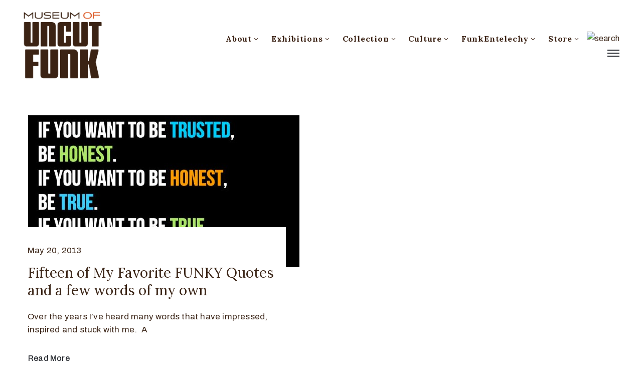

--- FILE ---
content_type: text/html; charset=UTF-8
request_url: https://museumofuncutfunk.com/tag/baba-dioum/
body_size: 14421
content:
<!DOCTYPE html><html lang="en-US" xmlns:fb="https://www.facebook.com/2008/fbml" xmlns:addthis="https://www.addthis.com/help/api-spec"  ><head><meta http-equiv="Content-Type" content="text/html; charset=UTF-8" /><link rel="profile" href="//gmpg.org/xfn/11"><link rel="pingback" href="https://museumofuncutfunk.com/xmlrpc.php"><meta http-equiv="X-UA-Compatible" content="IE=edge"><meta name="viewport" content="width=device-width, initial-scale=1, shrink-to-fit=no"/><link media="all" href="https://museumofuncutfunk.com/wp-content/cache/autoptimize/css/autoptimize_c272ac3e2ec2eb5f4807d6216277de62.css" rel="stylesheet" /><link media="only screen and (max-width: 768px)" href="https://museumofuncutfunk.com/wp-content/cache/autoptimize/css/autoptimize_dcb2de333eec7ab4ae31385ed8d6a393.css" rel="stylesheet" /><title>Baba Dioum | The Museum Of UnCut Funk</title><meta name='robots' content='max-image-preview:large' /><meta name="keywords"  content="albert einstein,baba dioum,benjamin franklin,c-dub,curtis waller,cynthia dix,danny nagashima,eddie murphy,eleanor roosevelt,george washington carver,james baldwin,james todd smith,jessica lange,ll cool j,oprah winfrey,oscar wilde,patsy cline,ronna waller,sweet dreams,the dalai lama,the museum of uncut funk,funkalicious" /> <script type="application/ld+json" class="aioseop-schema">{"@context":"https://schema.org","@graph":[{"@type":"Organization","@id":"https://museumofuncutfunk.com/#organization","url":"https://museumofuncutfunk.com/","name":"The Museum Of UnCut Funk","sameAs":[]},{"@type":"WebSite","@id":"https://museumofuncutfunk.com/#website","url":"https://museumofuncutfunk.com/","name":"The Museum Of UnCut Funk","publisher":{"@id":"https://museumofuncutfunk.com/#organization"},"potentialAction":{"@type":"SearchAction","target":"https://museumofuncutfunk.com/?s={search_term_string}","query-input":"required name=search_term_string"}},{"@type":"CollectionPage","@id":"https://museumofuncutfunk.com/tag/baba-dioum/#collectionpage","url":"https://museumofuncutfunk.com/tag/baba-dioum/","inLanguage":"en-US","name":"Baba Dioum","isPartOf":{"@id":"https://museumofuncutfunk.com/#website"},"breadcrumb":{"@id":"https://museumofuncutfunk.com/tag/baba-dioum/#breadcrumblist"}},{"@type":"BreadcrumbList","@id":"https://museumofuncutfunk.com/tag/baba-dioum/#breadcrumblist","itemListElement":[{"@type":"ListItem","position":1,"item":{"@type":"WebPage","@id":"https://museumofuncutfunk.com/","url":"https://museumofuncutfunk.com/","name":"The Museum Of UnCut Funk | International. Intergalactic."}},{"@type":"ListItem","position":2,"item":{"@type":"WebPage","@id":"https://museumofuncutfunk.com/tag/baba-dioum/","url":"https://museumofuncutfunk.com/tag/baba-dioum/","name":"Baba Dioum"}}]}]}</script> <link rel="canonical" href="https://museumofuncutfunk.com/tag/baba-dioum/" /> <script type="text/javascript" >window.ga=window.ga||function(){(ga.q=ga.q||[]).push(arguments)};ga.l=+new Date;
				ga('create', 'UA-8709794-1', 'auto');
				// Plugins
				
				ga('send', 'pageview');</script> <script async src="https://www.google-analytics.com/analytics.js"></script> <link rel='dns-prefetch' href='//fonts.googleapis.com' /><link rel="alternate" type="application/rss+xml" title="The Museum Of UnCut Funk &raquo; Feed" href="https://museumofuncutfunk.com/feed/" /><link rel="alternate" type="application/rss+xml" title="The Museum Of UnCut Funk &raquo; Comments Feed" href="https://museumofuncutfunk.com/comments/feed/" /><link rel="alternate" type="application/rss+xml" title="The Museum Of UnCut Funk &raquo; Baba Dioum Tag Feed" href="https://museumofuncutfunk.com/tag/baba-dioum/feed/" /> <script type="text/javascript">window._wpemojiSettings = {"baseUrl":"https:\/\/s.w.org\/images\/core\/emoji\/16.0.1\/72x72\/","ext":".png","svgUrl":"https:\/\/s.w.org\/images\/core\/emoji\/16.0.1\/svg\/","svgExt":".svg","source":{"concatemoji":"https:\/\/museumofuncutfunk.com\/wp-includes\/js\/wp-emoji-release.min.js?ver=6.8.3"}};
/*! This file is auto-generated */
!function(s,n){var o,i,e;function c(e){try{var t={supportTests:e,timestamp:(new Date).valueOf()};sessionStorage.setItem(o,JSON.stringify(t))}catch(e){}}function p(e,t,n){e.clearRect(0,0,e.canvas.width,e.canvas.height),e.fillText(t,0,0);var t=new Uint32Array(e.getImageData(0,0,e.canvas.width,e.canvas.height).data),a=(e.clearRect(0,0,e.canvas.width,e.canvas.height),e.fillText(n,0,0),new Uint32Array(e.getImageData(0,0,e.canvas.width,e.canvas.height).data));return t.every(function(e,t){return e===a[t]})}function u(e,t){e.clearRect(0,0,e.canvas.width,e.canvas.height),e.fillText(t,0,0);for(var n=e.getImageData(16,16,1,1),a=0;a<n.data.length;a++)if(0!==n.data[a])return!1;return!0}function f(e,t,n,a){switch(t){case"flag":return n(e,"\ud83c\udff3\ufe0f\u200d\u26a7\ufe0f","\ud83c\udff3\ufe0f\u200b\u26a7\ufe0f")?!1:!n(e,"\ud83c\udde8\ud83c\uddf6","\ud83c\udde8\u200b\ud83c\uddf6")&&!n(e,"\ud83c\udff4\udb40\udc67\udb40\udc62\udb40\udc65\udb40\udc6e\udb40\udc67\udb40\udc7f","\ud83c\udff4\u200b\udb40\udc67\u200b\udb40\udc62\u200b\udb40\udc65\u200b\udb40\udc6e\u200b\udb40\udc67\u200b\udb40\udc7f");case"emoji":return!a(e,"\ud83e\udedf")}return!1}function g(e,t,n,a){var r="undefined"!=typeof WorkerGlobalScope&&self instanceof WorkerGlobalScope?new OffscreenCanvas(300,150):s.createElement("canvas"),o=r.getContext("2d",{willReadFrequently:!0}),i=(o.textBaseline="top",o.font="600 32px Arial",{});return e.forEach(function(e){i[e]=t(o,e,n,a)}),i}function t(e){var t=s.createElement("script");t.src=e,t.defer=!0,s.head.appendChild(t)}"undefined"!=typeof Promise&&(o="wpEmojiSettingsSupports",i=["flag","emoji"],n.supports={everything:!0,everythingExceptFlag:!0},e=new Promise(function(e){s.addEventListener("DOMContentLoaded",e,{once:!0})}),new Promise(function(t){var n=function(){try{var e=JSON.parse(sessionStorage.getItem(o));if("object"==typeof e&&"number"==typeof e.timestamp&&(new Date).valueOf()<e.timestamp+604800&&"object"==typeof e.supportTests)return e.supportTests}catch(e){}return null}();if(!n){if("undefined"!=typeof Worker&&"undefined"!=typeof OffscreenCanvas&&"undefined"!=typeof URL&&URL.createObjectURL&&"undefined"!=typeof Blob)try{var e="postMessage("+g.toString()+"("+[JSON.stringify(i),f.toString(),p.toString(),u.toString()].join(",")+"));",a=new Blob([e],{type:"text/javascript"}),r=new Worker(URL.createObjectURL(a),{name:"wpTestEmojiSupports"});return void(r.onmessage=function(e){c(n=e.data),r.terminate(),t(n)})}catch(e){}c(n=g(i,f,p,u))}t(n)}).then(function(e){for(var t in e)n.supports[t]=e[t],n.supports.everything=n.supports.everything&&n.supports[t],"flag"!==t&&(n.supports.everythingExceptFlag=n.supports.everythingExceptFlag&&n.supports[t]);n.supports.everythingExceptFlag=n.supports.everythingExceptFlag&&!n.supports.flag,n.DOMReady=!1,n.readyCallback=function(){n.DOMReady=!0}}).then(function(){return e}).then(function(){var e;n.supports.everything||(n.readyCallback(),(e=n.source||{}).concatemoji?t(e.concatemoji):e.wpemoji&&e.twemoji&&(t(e.twemoji),t(e.wpemoji)))}))}((window,document),window._wpemojiSettings);</script> <link rel='stylesheet' id='ova-google-fonts-css' href='//fonts.googleapis.com/css?family=Archivo%3Aregular%2Citalic%2C500%2C500italic%2C600%2C600italic%2C700%2C700italic%7CLora%3Aregular%2Citalic%2C700%2C700italic' type='text/css' media='all' /> <script type="text/javascript" src="https://museumofuncutfunk.com/wp-content/uploads/jw-player-plugin-for-wordpress/player/jwplayer.js?ver=6.8.3" id="jw-embedder-js"></script> <script type="text/javascript" src="https://museumofuncutfunk.com/wp-includes/js/jquery/jquery.min.js?ver=3.7.1" id="jquery-core-js"></script> <script type="text/javascript" src="https://museumofuncutfunk.com/wp-includes/js/jquery/jquery-migrate.min.js?ver=3.4.1" id="jquery-migrate-js"></script> <script type="text/javascript" src="https://museumofuncutfunk.com/wp-content/plugins/ova-collections/assets/js/frontend/ovacoll-script.js?ver=6.8.3" id="ovacoll_script-js"></script> <script type="text/javascript" src="https://museumofuncutfunk.com/wp-content/plugins/ticket-tailor/jQueryPlugins.min.js?ver=6.8.3" id="iframe-resizer-js"></script> <script type="text/javascript" src="https://museumofuncutfunk.com/wp-includes/js/dist/hooks.min.js?ver=4d63a3d491d11ffd8ac6" id="wp-hooks-js"></script> <script type="text/javascript" src="https://museumofuncutfunk.com/wp-includes/js/dist/i18n.min.js?ver=5e580eb46a90c2b997e6" id="wp-i18n-js"></script> <script type="text/javascript" id="wp-i18n-js-after">wp.i18n.setLocaleData( { 'text direction\u0004ltr': [ 'ltr' ] } );</script> <script type="text/javascript" id="give-js-extra">var give_global_vars = {"ajaxurl":"https:\/\/museumofuncutfunk.com\/wp-admin\/admin-ajax.php","checkout_nonce":"b01e64c138","currency":"USD","currency_sign":"$","currency_pos":"before","thousands_separator":",","decimal_separator":".","no_gateway":"Please select a payment method.","bad_minimum":"The minimum custom donation amount for this form is","bad_maximum":"The maximum custom donation amount for this form is","general_loading":"Loading...","purchase_loading":"Please Wait...","textForOverlayScreen":"<h3>Processing...<\/h3><p>This will only take a second!<\/p>","number_decimals":"2","is_test_mode":"","give_version":"3.14.2","magnific_options":{"main_class":"give-modal","close_on_bg_click":false},"form_translation":{"payment-mode":"Please select payment mode.","give_first":"Please enter your first name.","give_last":"Please enter your last name.","give_email":"Please enter a valid email address.","give_user_login":"Invalid email address or username.","give_user_pass":"Enter a password.","give_user_pass_confirm":"Enter the password confirmation.","give_agree_to_terms":"You must agree to the terms and conditions."},"confirm_email_sent_message":"Please check your email and click on the link to access your complete donation history.","ajax_vars":{"ajaxurl":"https:\/\/museumofuncutfunk.com\/wp-admin\/admin-ajax.php","ajaxNonce":"52e23f6a16","loading":"Loading","select_option":"Please select an option","default_gateway":"paypal","permalinks":"1","number_decimals":2},"cookie_hash":"8ee217962739b39c9cf3544c95398588","session_nonce_cookie_name":"wp-give_session_reset_nonce_8ee217962739b39c9cf3544c95398588","session_cookie_name":"wp-give_session_8ee217962739b39c9cf3544c95398588","delete_session_nonce_cookie":"0"};
var giveApiSettings = {"root":"https:\/\/museumofuncutfunk.com\/wp-json\/give-api\/v2\/","rest_base":"give-api\/v2"};</script> <script type="text/javascript" src="https://museumofuncutfunk.com/wp-content/plugins/give/assets/dist/js/give.js?ver=fd6dd27625eb0240" id="give-js"></script> <script type="text/javascript" src="https://museumofuncutfunk.com/wp-content/plugins/google-analyticator/external-tracking.min.js?ver=6.5.4" id="ga-external-tracking-js"></script> <link rel="https://api.w.org/" href="https://museumofuncutfunk.com/wp-json/" /><link rel="alternate" title="JSON" type="application/json" href="https://museumofuncutfunk.com/wp-json/wp/v2/tags/7041" /><link rel="EditURI" type="application/rsd+xml" title="RSD" href="https://museumofuncutfunk.com/xmlrpc.php?rsd" /><meta name="generator" content="Give v3.14.2" /> <noscript><style>.woocommerce-product-gallery{ opacity: 1 !important; }</style></noscript><link rel="icon" href="https://museumofuncutfunk.com/wp-content/uploads/2020/10/Favicon.png" type="image/png"/> <script type="text/javascript">if (typeof ajaxurl === "undefined") {var ajaxurl = "https://museumofuncutfunk.com/wp-admin/admin-ajax.php"}</script><link rel="icon" href="https://museumofuncutfunk.com/wp-content/uploads/2019/01/cropped-MOUF-logo_circle_orange_wht_circle-SITE-32x32.png" sizes="32x32" /><link rel="icon" href="https://museumofuncutfunk.com/wp-content/uploads/2019/01/cropped-MOUF-logo_circle_orange_wht_circle-SITE-192x192.png" sizes="192x192" /><link rel="apple-touch-icon" href="https://museumofuncutfunk.com/wp-content/uploads/2019/01/cropped-MOUF-logo_circle_orange_wht_circle-SITE-180x180.png" /><meta name="msapplication-TileImage" content="https://museumofuncutfunk.com/wp-content/uploads/2019/01/cropped-MOUF-logo_circle_orange_wht_circle-SITE-270x270.png" />  <script type="text/javascript">var analyticsFileTypes = [''];
    var analyticsSnippet = 'enabled';
    var analyticsEventTracking = 'enabled';</script> <script type="text/javascript">var _gaq = _gaq || [];
  
	_gaq.push(['_setAccount', 'UA-8709794-1']);
    _gaq.push(['_addDevId', 'i9k95']); // Google Analyticator App ID with Google
	_gaq.push(['_trackPageview']);

	(function() {
		var ga = document.createElement('script'); ga.type = 'text/javascript'; ga.async = true;
		                ga.src = ('https:' == document.location.protocol ? 'https://ssl' : 'http://www') + '.google-analytics.com/ga.js';
		                var s = document.getElementsByTagName('script')[0]; s.parentNode.insertBefore(ga, s);
	})();</script> </head><body class="archive tag tag-baba-dioum tag-7041 wp-theme-muzze wp-child-theme-muzze-child theme-muzze woocommerce-no-js elementor-default elementor-kit-39068" ><div class="ova-wrapp"><div data-elementor-type="wp-post" data-elementor-id="521" class="elementor elementor-521" data-elementor-settings="[]"><div class="elementor-inner"><div class="elementor-section-wrap"><section class="elementor-section elementor-top-section elementor-element elementor-element-2b68718 ovamenu_shrink padding_tb  elementor-section-content-middle elementor-section-stretched elementor-section-boxed elementor-section-height-default elementor-section-height-default" data-id="2b68718" data-element_type="section" data-settings="{&quot;stretch_section&quot;:&quot;section-stretched&quot;}"><div class="elementor-container elementor-column-gap-no"><div class="elementor-row"><div class="elementor-column elementor-col-33 elementor-top-column elementor-element elementor-element-dbe26c4" data-id="dbe26c4" data-element_type="column"><div class="elementor-column-wrap elementor-element-populated"><div class="elementor-widget-wrap"><div class="elementor-element elementor-element-842e953 elementor-invisible elementor-widget elementor-widget-ova_logo" data-id="842e953" data-element_type="widget" data-settings="{&quot;_animation&quot;:&quot;none&quot;}" data-widget_type="ova_logo.default"><div class="elementor-widget-container"> <a class="ova_logo" href="https://museumofuncutfunk.com/"> <img src="https://museumofuncutfunk.com/wp-content/uploads/2019/01/MOUF-logo_brown.png" alt="The Museum Of UnCut Funk" class="desk-logo d-none d-xl-block" /> <img src="https://museumofuncutfunk.com/wp-content/uploads/2019/01/MOUF-logo_brown.png" alt="The Museum Of UnCut Funk" class="mobile-logo d-block d-xl-none" /> <img src="https://museumofuncutfunk.com/wp-content/uploads/2019/01/MOUF-logo_brown.png" alt="The Museum Of UnCut Funk" class="logo-fixed" /> </a></div></div></div></div></div><div class="elementor-column elementor-col-66 elementor-top-column elementor-element elementor-element-35153de animated-fast elementor-invisible" data-id="35153de" data-element_type="column" data-settings="{&quot;background_background&quot;:&quot;classic&quot;,&quot;animation&quot;:&quot;none&quot;}"><div class="elementor-column-wrap elementor-element-populated"><div class="elementor-widget-wrap"><div class="elementor-element elementor-element-d83cbe4 elementor-view-main-menu elementor-widget__width-auto elementor-hidden-tablet elementor-hidden-phone elementor-widget elementor-widget-ova_menu" data-id="d83cbe4" data-element_type="widget" data-widget_type="ova_menu.default"><div class="elementor-widget-container"><div class="ova_menu_clasic"><div class="ova_wrap_nav row NavBtn_left NavBtn_left"> <button class="ova_openNav" type="button"> <i class="fas fa-bars"></i> </button><div class="ova_nav canvas_left canvas_bg_gray"> <a href="javascript:void(0)" class="ova_closeNav"><i class="fas fa-times"></i></a><ul id="menu-main-menu" class="menu sub_menu_dir_right"><li id="menu-item-39435" class="menu-item menu-item-type-custom menu-item-object-custom menu-item-has-children menu-item-39435 dropdown"><a href="#" class="col_heading">About <i class="arrow_carrot-down"></i></a><button type="button" class="dropdown-toggle"><i class="arrow_carrot-down"></i></button><ul class="dropdown-menu submenu" role="menu"><li id="menu-item-37887" class="menu-item menu-item-type-post_type menu-item-object-page menu-item-37887 dropdown"><a href="https://museumofuncutfunk.com/about-mission-and-history/" class="col_heading">Mission and History</a></li><li id="menu-item-38567" class="menu-item menu-item-type-post_type menu-item-object-page menu-item-38567 dropdown"><a href="https://museumofuncutfunk.com/who-are-the-hcics/" class="col_heading">Who Are The HCIC’s</a></li><li id="menu-item-38743" class="menu-item menu-item-type-post_type menu-item-object-page menu-item-38743 dropdown"><a href="https://museumofuncutfunk.com/whats-happening-at-the-museum/" class="col_heading">What’s Happening At The Museum</a></li><li id="menu-item-38591" class="menu-item menu-item-type-post_type menu-item-object-page menu-item-38591 dropdown"><a href="https://museumofuncutfunk.com/museum-press/" class="col_heading">Museum Press</a></li><li id="menu-item-38162" class="menu-item menu-item-type-post_type_archive menu-item-object-event menu-item-38162 dropdown"><a href="https://museumofuncutfunk.com/event/" class="col_heading">Museum Events And Programs</a></li><li id="menu-item-37866" class="menu-item menu-item-type-custom menu-item-object-custom menu-item-has-children menu-item-37866 dropdown"><a href="#" class="col_heading">Museum Social Media <i class="arrow_carrot-down"></i></a><button type="button" class="dropdown-toggle"><i class="arrow_carrot-down"></i></button><ul class="dropdown-menu submenu" role="menu"><li id="menu-item-19785" class="menu-item menu-item-type-custom menu-item-object-custom menu-item-19785 dropdown"><a target="_blank" href="http://www.facebook.com/pages/The-Museum-of-UnCut-Funk/187073421347326" class="col_heading">Facebook</a></li><li id="menu-item-19778" class="menu-item menu-item-type-custom menu-item-object-custom menu-item-19778 dropdown"><a target="_blank" href="http://www.flickr.com/photos/museumofuncutfunk/" class="col_heading">Flickr</a></li><li id="menu-item-37867" class="menu-item menu-item-type-custom menu-item-object-custom menu-item-37867 dropdown"><a target="_blank" href="https://www.instagram.com/museum_of_uncut_funk/" class="col_heading">Instagram</a></li><li id="menu-item-19786" class="menu-item menu-item-type-custom menu-item-object-custom menu-item-19786 dropdown"><a target="_blank" href="https://twitter.com/#!/" class="col_heading">Twitter</a></li><li id="menu-item-19853" class="menu-item menu-item-type-custom menu-item-object-custom menu-item-19853 dropdown"><a target="_blank" href="http://www.youtube.com/user/museumofuncutfunk" class="col_heading">YouTube</a></li></ul></li><li id="menu-item-37888" class="menu-item menu-item-type-post_type menu-item-object-page menu-item-37888 dropdown"><a href="https://museumofuncutfunk.com/contact/" class="col_heading">Museum Contact</a></li></ul></li><li id="menu-item-37937" class="menu-item menu-item-type-custom menu-item-object-custom menu-item-has-children menu-item-37937 dropdown"><a href="#" class="col_heading">Exhibitions <i class="arrow_carrot-down"></i></a><button type="button" class="dropdown-toggle"><i class="arrow_carrot-down"></i></button><ul class="dropdown-menu submenu" role="menu"><li id="menu-item-38639" class="menu-item menu-item-type-post_type menu-item-object-page menu-item-38639 dropdown"><a href="https://museumofuncutfunk.com/online-exhibitions/" class="col_heading">Online Exhibitions</a></li><li id="menu-item-38741" class="menu-item menu-item-type-post_type_archive menu-item-object-exhibition menu-item-has-children menu-item-38741 dropdown"><a href="https://museumofuncutfunk.com/exhibition/" class="col_heading">Traveling Exhibitions <i class="arrow_carrot-down"></i></a><button type="button" class="dropdown-toggle"><i class="arrow_carrot-down"></i></button><ul class="dropdown-menu submenu" role="menu"><li id="menu-item-38710" class="menu-item menu-item-type-post_type menu-item-object-post menu-item-38710 dropdown"><a href="https://museumofuncutfunk.com/2012/01/08/funky-turns-40-black-character-revolution-animation-exhibition/" class="col_heading">Funky Turns 50: Black Character Revolution Animation Exhibition</a></li><li id="menu-item-38709" class="menu-item menu-item-type-post_type menu-item-object-post menu-item-38709 dropdown"><a href="https://museumofuncutfunk.com/2015/08/27/funky-turns-40-black-character-revolution-firsts-panel-exhibition/" class="col_heading">Funky Turns 50: Black Character Revolution Firsts Exhibition</a></li><li id="menu-item-38711" class="menu-item menu-item-type-post_type menu-item-object-post menu-item-38711 dropdown"><a href="https://museumofuncutfunk.com/2015/10/24/for-the-love-of-money-blacks-on-u-s-currency-panel-exhibition/" class="col_heading">For The Love Of Money: Black Icons On U.S. Currency Exhibition</a></li><li id="menu-item-38712" class="menu-item menu-item-type-post_type menu-item-object-post menu-item-38712 dropdown"><a href="https://museumofuncutfunk.com/2017/03/14/obamacon-exhibition/" class="col_heading">ObamaCon: The Making Of A New Black Superhero Exhibition</a></li><li id="menu-item-38714" class="menu-item menu-item-type-post_type menu-item-object-post menu-item-38714 dropdown"><a href="https://museumofuncutfunk.com/2015/10/20/vintage-black-heroes-exhibition/" class="col_heading">Vintage Black Heroes Exhibition</a></li><li id="menu-item-38713" class="menu-item menu-item-type-post_type menu-item-object-post menu-item-38713 dropdown"><a href="https://museumofuncutfunk.com/2015/10/23/vintage-black-heroines-exhibition/" class="col_heading">Vintage Black Heroines Exhibition</a></li></ul></li><li id="menu-item-37938" class="menu-item menu-item-type-custom menu-item-object-custom menu-item-37938 dropdown"><a target="_blank" href="https://artsandculture.google.com/partner/museum-of-uncut-funk" class="col_heading">Google Cultural Institute</a></li></ul></li><li id="menu-item-38751" class="menu-item menu-item-type-post_type menu-item-object-page menu-item-has-children menu-item-38751 dropdown"><a href="https://museumofuncutfunk.com/museum-collection/" class="col_heading">Collection <i class="arrow_carrot-down"></i></a><button type="button" class="dropdown-toggle"><i class="arrow_carrot-down"></i></button><ul class="dropdown-menu submenu" role="menu"><li id="menu-item-38125" class="menu-item menu-item-type-post_type menu-item-object-post menu-item-38125 dropdown"><a href="https://museumofuncutfunk.com/2011/10/04/black-animation-colection/" class="col_heading">Black Animation Collection</a></li><li id="menu-item-38124" class="menu-item menu-item-type-post_type menu-item-object-post menu-item-38124 dropdown"><a href="https://museumofuncutfunk.com/2011/10/04/black-advertising-tin-collection/" class="col_heading">Black Advertising Sign Collection</a></li><li id="menu-item-38126" class="menu-item menu-item-type-post_type menu-item-object-post menu-item-38126 dropdown"><a href="https://museumofuncutfunk.com/2011/10/04/black-broadway-window-card-collection/" class="col_heading">Black Broadway Window Card Collection</a></li><li id="menu-item-38127" class="menu-item menu-item-type-post_type menu-item-object-post menu-item-38127 dropdown"><a href="https://museumofuncutfunk.com/2011/10/04/black-coin-and-medals-collection/" class="col_heading">Black Coins And Medals Collection – Coins</a></li><li id="menu-item-38128" class="menu-item menu-item-type-post_type menu-item-object-post menu-item-38128 dropdown"><a href="https://museumofuncutfunk.com/2011/10/04/black-coins-and-medals-collection-medals-and-medallions/" class="col_heading">Black Coins And Medals Collection – Medals And Medallions</a></li><li id="menu-item-38129" class="menu-item menu-item-type-post_type menu-item-object-post menu-item-38129 dropdown"><a href="https://museumofuncutfunk.com/2011/10/04/black-comic-book-collection/" class="col_heading">Black Comic Book Collection</a></li><li id="menu-item-38123" class="menu-item menu-item-type-post_type menu-item-object-post menu-item-38123 dropdown"><a href="https://museumofuncutfunk.com/2011/10/06/barack-obama-comic-book-collection/" class="col_heading">Barack Obama Comic Book Collection</a></li><li id="menu-item-38130" class="menu-item menu-item-type-post_type menu-item-object-post menu-item-38130 dropdown"><a href="https://museumofuncutfunk.com/2011/10/04/black-crate-labels/" class="col_heading">Black Crate Label Collection</a></li><li id="menu-item-38131" class="menu-item menu-item-type-post_type menu-item-object-post menu-item-38131 dropdown"><a href="https://museumofuncutfunk.com/2011/10/04/blaxploitation-movie-poster-collection/" class="col_heading">Blaxploitation Movie Poster Collection</a></li><li id="menu-item-38132" class="menu-item menu-item-type-post_type menu-item-object-post menu-item-38132 dropdown"><a href="https://museumofuncutfunk.com/2011/10/04/blaxploitation-pressbook-collection/" class="col_heading">Blaxploitation Pressbook Collection</a></li><li id="menu-item-38996" class="menu-item menu-item-type-post_type menu-item-object-post menu-item-38996 dropdown"><a href="https://museumofuncutfunk.com/2011/10/04/black-stamps/" class="col_heading">Black Stamp Collection</a></li></ul></li><li id="menu-item-39433" class="menu-item menu-item-type-custom menu-item-object-custom menu-item-has-children menu-item-39433 dropdown"><a href="#" class="col_heading">Culture <i class="arrow_carrot-down"></i></a><button type="button" class="dropdown-toggle"><i class="arrow_carrot-down"></i></button><ul class="dropdown-menu submenu" role="menu"><li id="menu-item-38586" class="menu-item menu-item-type-post_type menu-item-object-page menu-item-38586 dropdown"><a href="https://museumofuncutfunk.com/blaxploitation/" class="col_heading">Blaxploitation</a></li><li id="menu-item-9" class="menu-item menu-item-type-custom menu-item-object-custom menu-item-has-children menu-item-9 dropdown"><a href="#" class="col_heading">Blogs <i class="arrow_carrot-down"></i></a><button type="button" class="dropdown-toggle"><i class="arrow_carrot-down"></i></button><ul class="dropdown-menu submenu" role="menu"><li id="menu-item-38580" class="menu-item menu-item-type-post_type menu-item-object-page menu-item-38580 dropdown"><a href="https://museumofuncutfunk.com/aesthetic-grooves/" class="col_heading">Aesthetic Grooves</a></li><li id="menu-item-38588" class="menu-item menu-item-type-post_type menu-item-object-page menu-item-38588 dropdown"><a href="https://museumofuncutfunk.com/cafe-70/" class="col_heading">Cafe 70</a></li><li id="menu-item-38575" class="menu-item menu-item-type-post_type menu-item-object-page menu-item-38575 dropdown"><a href="https://museumofuncutfunk.com/cant-get-enough-of-that-funky-stuff/" class="col_heading">Can’t Get Enough Of That Funky Stuff</a></li><li id="menu-item-38637" class="menu-item menu-item-type-post_type menu-item-object-page menu-item-38637 dropdown"><a href="https://museumofuncutfunk.com/curators-notes/" class="col_heading">Curator’s Notes</a></li><li id="menu-item-38587" class="menu-item menu-item-type-post_type menu-item-object-page menu-item-38587 dropdown"><a href="https://museumofuncutfunk.com/funkalicious/" class="col_heading">Funkalicious</a></li><li id="menu-item-38581" class="menu-item menu-item-type-post_type menu-item-object-page menu-item-38581 dropdown"><a href="https://museumofuncutfunk.com/funky-president/" class="col_heading">Funky President</a></li><li id="menu-item-20986" class="menu-item menu-item-type-custom menu-item-object-custom menu-item-20986 dropdown"><a href="#" class="col_heading">Interviews <i class="arrow_carrot-down"></i></a><button type="button" class="dropdown-toggle"><i class="arrow_carrot-down"></i></button></li><li id="menu-item-38571" class="menu-item menu-item-type-post_type menu-item-object-page menu-item-38571 dropdown"><a href="https://museumofuncutfunk.com/kool-cats-and-hip-chicks/" class="col_heading">Kool Cats And Hip Chicks</a></li></ul></li></ul></li><li id="menu-item-39258" class="menu-item menu-item-type-custom menu-item-object-custom menu-item-has-children menu-item-39258 dropdown"><a href="https://museumofuncutfunk.com/funkentelechy-inc/" class="col_heading">FunkEntelechy <i class="arrow_carrot-down"></i></a><button type="button" class="dropdown-toggle"><i class="arrow_carrot-down"></i></button><ul class="dropdown-menu submenu" role="menu"><li id="menu-item-39519" class="menu-item menu-item-type-post_type menu-item-object-page menu-item-39519 dropdown"><a href="https://museumofuncutfunk.com/funkentelechy-inc/" class="col_heading">Mission</a></li><li id="menu-item-39260" class="menu-item menu-item-type-post_type menu-item-object-page menu-item-39260 dropdown"><a href="https://museumofuncutfunk.com/donate/" class="col_heading">Donate</a></li><li id="menu-item-39516" class="menu-item menu-item-type-post_type menu-item-object-page menu-item-39516 dropdown"><a href="https://museumofuncutfunk.com/america-its-time-to-tell-the-truth-and-teach-the-truth-about-black-history/" class="col_heading">Tell The Truth Teach The Truth</a></li><li id="menu-item-39506" class="menu-item menu-item-type-post_type menu-item-object-page menu-item-39506 dropdown"><a href="https://museumofuncutfunk.com/this-s-is-personal/" class="col_heading">This S*** Is Personal</a></li><li id="menu-item-39445" class="menu-item menu-item-type-post_type menu-item-object-page menu-item-39445 dropdown"><a href="https://museumofuncutfunk.com/sign-our-petition/" class="col_heading">Sign Our Petition</a></li></ul></li><li id="menu-item-19784" class="menu-item menu-item-type-custom menu-item-object-custom menu-item-has-children menu-item-19784 dropdown"><a target="_blank" href="http://museum-of-uncut-funk-store.myshopify.com" class="col_heading">Store <i class="arrow_carrot-down"></i></a><button type="button" class="dropdown-toggle"><i class="arrow_carrot-down"></i></button><ul class="dropdown-menu submenu" role="menu"><li id="menu-item-34230" class="menu-item menu-item-type-custom menu-item-object-custom menu-item-34230 dropdown"><a target="_blank" href="http://museum-of-uncut-funk-store.myshopify.com" class="col_heading">Museum Store</a></li></ul></li></ul></div><div class="ova_closeCanvas ova_closeNav"></div></div></div></div></div><div class="elementor-element elementor-element-9355a4d elementor-widget__width-auto elementor-hidden-tablet elementor-hidden-phone elementor-widget elementor-widget-ova_search" data-id="9355a4d" data-element_type="widget" data-widget_type="ova_search.default"><div class="elementor-widget-container"><div class="wrap_search_muzze_popup"> <img src="http://demo.ovathemes.com/muzze/wp-content/uploads/2019/01/icon_search-1.png" alt="search" class="icon-search" /><div class="search_muzze_popup"> <span class="btn_close icon_close"></span><div class="container"><form role="search" method="get" class="search-form" action="https://museumofuncutfunk.com/"> <input type="search" class="search-field" placeholder="Search …" value="" name="s" title="Search for:" /> <input type="submit" class="search-submit" value="Search" /></form></div></div></div></div></div><div class="elementor-element elementor-element-9949f9b elementor-view-main-menu elementor-widget__width-auto elementor-invisible elementor-widget elementor-widget-henbergar_menu" data-id="9949f9b" data-element_type="widget" data-settings="{&quot;_animation&quot;:&quot;none&quot;}" data-widget_type="henbergar_menu.default"><div class="elementor-widget-container"><div class="ova_menu_canvas"><div class="ova_wrap_nav NavBtn_left"> <button class="ova_openNav" type="button"> <span class="bar"> <span class="bar-menu-line"></span> <span class="bar-menu-line"></span> <span class="bar-menu-line"></span> </span> </button><div class="ova_nav_canvas canvas_right canvas_bg_gray"> <a href="javascript:void(0)" class="ova_closeNav"><i class="fas fa-times"></i></a><ul id="menu-main-menu-1" class="menu sub_menu_dir_left"><li class="menu-item menu-item-type-custom menu-item-object-custom menu-item-has-children menu-item-39435 dropdown"><a href="#" class="col_heading">About <i class="arrow_carrot-down"></i></a><button type="button" class="dropdown-toggle"><i class="arrow_carrot-down"></i></button><ul class="dropdown-menu submenu" role="menu"><li class="menu-item menu-item-type-post_type menu-item-object-page menu-item-37887 dropdown"><a href="https://museumofuncutfunk.com/about-mission-and-history/" class="col_heading">Mission and History</a></li><li class="menu-item menu-item-type-post_type menu-item-object-page menu-item-38567 dropdown"><a href="https://museumofuncutfunk.com/who-are-the-hcics/" class="col_heading">Who Are The HCIC’s</a></li><li class="menu-item menu-item-type-post_type menu-item-object-page menu-item-38743 dropdown"><a href="https://museumofuncutfunk.com/whats-happening-at-the-museum/" class="col_heading">What’s Happening At The Museum</a></li><li class="menu-item menu-item-type-post_type menu-item-object-page menu-item-38591 dropdown"><a href="https://museumofuncutfunk.com/museum-press/" class="col_heading">Museum Press</a></li><li class="menu-item menu-item-type-post_type_archive menu-item-object-event menu-item-38162 dropdown"><a href="https://museumofuncutfunk.com/event/" class="col_heading">Museum Events And Programs</a></li><li class="menu-item menu-item-type-custom menu-item-object-custom menu-item-has-children menu-item-37866 dropdown"><a href="#" class="col_heading">Museum Social Media <i class="arrow_carrot-down"></i></a><button type="button" class="dropdown-toggle"><i class="arrow_carrot-down"></i></button><ul class="dropdown-menu submenu" role="menu"><li class="menu-item menu-item-type-custom menu-item-object-custom menu-item-19785 dropdown"><a target="_blank" href="http://www.facebook.com/pages/The-Museum-of-UnCut-Funk/187073421347326" class="col_heading">Facebook</a></li><li class="menu-item menu-item-type-custom menu-item-object-custom menu-item-19778 dropdown"><a target="_blank" href="http://www.flickr.com/photos/museumofuncutfunk/" class="col_heading">Flickr</a></li><li class="menu-item menu-item-type-custom menu-item-object-custom menu-item-37867 dropdown"><a target="_blank" href="https://www.instagram.com/museum_of_uncut_funk/" class="col_heading">Instagram</a></li><li class="menu-item menu-item-type-custom menu-item-object-custom menu-item-19786 dropdown"><a target="_blank" href="https://twitter.com/#!/" class="col_heading">Twitter</a></li><li class="menu-item menu-item-type-custom menu-item-object-custom menu-item-19853 dropdown"><a target="_blank" href="http://www.youtube.com/user/museumofuncutfunk" class="col_heading">YouTube</a></li></ul></li><li class="menu-item menu-item-type-post_type menu-item-object-page menu-item-37888 dropdown"><a href="https://museumofuncutfunk.com/contact/" class="col_heading">Museum Contact</a></li></ul></li><li class="menu-item menu-item-type-custom menu-item-object-custom menu-item-has-children menu-item-37937 dropdown"><a href="#" class="col_heading">Exhibitions <i class="arrow_carrot-down"></i></a><button type="button" class="dropdown-toggle"><i class="arrow_carrot-down"></i></button><ul class="dropdown-menu submenu" role="menu"><li class="menu-item menu-item-type-post_type menu-item-object-page menu-item-38639 dropdown"><a href="https://museumofuncutfunk.com/online-exhibitions/" class="col_heading">Online Exhibitions</a></li><li class="menu-item menu-item-type-post_type_archive menu-item-object-exhibition menu-item-has-children menu-item-38741 dropdown"><a href="https://museumofuncutfunk.com/exhibition/" class="col_heading">Traveling Exhibitions <i class="arrow_carrot-down"></i></a><button type="button" class="dropdown-toggle"><i class="arrow_carrot-down"></i></button><ul class="dropdown-menu submenu" role="menu"><li class="menu-item menu-item-type-post_type menu-item-object-post menu-item-38710 dropdown"><a href="https://museumofuncutfunk.com/2012/01/08/funky-turns-40-black-character-revolution-animation-exhibition/" class="col_heading">Funky Turns 50: Black Character Revolution Animation Exhibition</a></li><li class="menu-item menu-item-type-post_type menu-item-object-post menu-item-38709 dropdown"><a href="https://museumofuncutfunk.com/2015/08/27/funky-turns-40-black-character-revolution-firsts-panel-exhibition/" class="col_heading">Funky Turns 50: Black Character Revolution Firsts Exhibition</a></li><li class="menu-item menu-item-type-post_type menu-item-object-post menu-item-38711 dropdown"><a href="https://museumofuncutfunk.com/2015/10/24/for-the-love-of-money-blacks-on-u-s-currency-panel-exhibition/" class="col_heading">For The Love Of Money: Black Icons On U.S. Currency Exhibition</a></li><li class="menu-item menu-item-type-post_type menu-item-object-post menu-item-38712 dropdown"><a href="https://museumofuncutfunk.com/2017/03/14/obamacon-exhibition/" class="col_heading">ObamaCon: The Making Of A New Black Superhero Exhibition</a></li><li class="menu-item menu-item-type-post_type menu-item-object-post menu-item-38714 dropdown"><a href="https://museumofuncutfunk.com/2015/10/20/vintage-black-heroes-exhibition/" class="col_heading">Vintage Black Heroes Exhibition</a></li><li class="menu-item menu-item-type-post_type menu-item-object-post menu-item-38713 dropdown"><a href="https://museumofuncutfunk.com/2015/10/23/vintage-black-heroines-exhibition/" class="col_heading">Vintage Black Heroines Exhibition</a></li></ul></li><li class="menu-item menu-item-type-custom menu-item-object-custom menu-item-37938 dropdown"><a target="_blank" href="https://artsandculture.google.com/partner/museum-of-uncut-funk" class="col_heading">Google Cultural Institute</a></li></ul></li><li class="menu-item menu-item-type-post_type menu-item-object-page menu-item-has-children menu-item-38751 dropdown"><a href="https://museumofuncutfunk.com/museum-collection/" class="col_heading">Collection <i class="arrow_carrot-down"></i></a><button type="button" class="dropdown-toggle"><i class="arrow_carrot-down"></i></button><ul class="dropdown-menu submenu" role="menu"><li class="menu-item menu-item-type-post_type menu-item-object-post menu-item-38125 dropdown"><a href="https://museumofuncutfunk.com/2011/10/04/black-animation-colection/" class="col_heading">Black Animation Collection</a></li><li class="menu-item menu-item-type-post_type menu-item-object-post menu-item-38124 dropdown"><a href="https://museumofuncutfunk.com/2011/10/04/black-advertising-tin-collection/" class="col_heading">Black Advertising Sign Collection</a></li><li class="menu-item menu-item-type-post_type menu-item-object-post menu-item-38126 dropdown"><a href="https://museumofuncutfunk.com/2011/10/04/black-broadway-window-card-collection/" class="col_heading">Black Broadway Window Card Collection</a></li><li class="menu-item menu-item-type-post_type menu-item-object-post menu-item-38127 dropdown"><a href="https://museumofuncutfunk.com/2011/10/04/black-coin-and-medals-collection/" class="col_heading">Black Coins And Medals Collection – Coins</a></li><li class="menu-item menu-item-type-post_type menu-item-object-post menu-item-38128 dropdown"><a href="https://museumofuncutfunk.com/2011/10/04/black-coins-and-medals-collection-medals-and-medallions/" class="col_heading">Black Coins And Medals Collection – Medals And Medallions</a></li><li class="menu-item menu-item-type-post_type menu-item-object-post menu-item-38129 dropdown"><a href="https://museumofuncutfunk.com/2011/10/04/black-comic-book-collection/" class="col_heading">Black Comic Book Collection</a></li><li class="menu-item menu-item-type-post_type menu-item-object-post menu-item-38123 dropdown"><a href="https://museumofuncutfunk.com/2011/10/06/barack-obama-comic-book-collection/" class="col_heading">Barack Obama Comic Book Collection</a></li><li class="menu-item menu-item-type-post_type menu-item-object-post menu-item-38130 dropdown"><a href="https://museumofuncutfunk.com/2011/10/04/black-crate-labels/" class="col_heading">Black Crate Label Collection</a></li><li class="menu-item menu-item-type-post_type menu-item-object-post menu-item-38131 dropdown"><a href="https://museumofuncutfunk.com/2011/10/04/blaxploitation-movie-poster-collection/" class="col_heading">Blaxploitation Movie Poster Collection</a></li><li class="menu-item menu-item-type-post_type menu-item-object-post menu-item-38132 dropdown"><a href="https://museumofuncutfunk.com/2011/10/04/blaxploitation-pressbook-collection/" class="col_heading">Blaxploitation Pressbook Collection</a></li><li class="menu-item menu-item-type-post_type menu-item-object-post menu-item-38996 dropdown"><a href="https://museumofuncutfunk.com/2011/10/04/black-stamps/" class="col_heading">Black Stamp Collection</a></li></ul></li><li class="menu-item menu-item-type-custom menu-item-object-custom menu-item-has-children menu-item-39433 dropdown"><a href="#" class="col_heading">Culture <i class="arrow_carrot-down"></i></a><button type="button" class="dropdown-toggle"><i class="arrow_carrot-down"></i></button><ul class="dropdown-menu submenu" role="menu"><li class="menu-item menu-item-type-post_type menu-item-object-page menu-item-38586 dropdown"><a href="https://museumofuncutfunk.com/blaxploitation/" class="col_heading">Blaxploitation</a></li><li class="menu-item menu-item-type-custom menu-item-object-custom menu-item-has-children menu-item-9 dropdown"><a href="#" class="col_heading">Blogs <i class="arrow_carrot-down"></i></a><button type="button" class="dropdown-toggle"><i class="arrow_carrot-down"></i></button><ul class="dropdown-menu submenu" role="menu"><li class="menu-item menu-item-type-post_type menu-item-object-page menu-item-38580 dropdown"><a href="https://museumofuncutfunk.com/aesthetic-grooves/" class="col_heading">Aesthetic Grooves</a></li><li class="menu-item menu-item-type-post_type menu-item-object-page menu-item-38588 dropdown"><a href="https://museumofuncutfunk.com/cafe-70/" class="col_heading">Cafe 70</a></li><li class="menu-item menu-item-type-post_type menu-item-object-page menu-item-38575 dropdown"><a href="https://museumofuncutfunk.com/cant-get-enough-of-that-funky-stuff/" class="col_heading">Can’t Get Enough Of That Funky Stuff</a></li><li class="menu-item menu-item-type-post_type menu-item-object-page menu-item-38637 dropdown"><a href="https://museumofuncutfunk.com/curators-notes/" class="col_heading">Curator’s Notes</a></li><li class="menu-item menu-item-type-post_type menu-item-object-page menu-item-38587 dropdown"><a href="https://museumofuncutfunk.com/funkalicious/" class="col_heading">Funkalicious</a></li><li class="menu-item menu-item-type-post_type menu-item-object-page menu-item-38581 dropdown"><a href="https://museumofuncutfunk.com/funky-president/" class="col_heading">Funky President</a></li><li class="menu-item menu-item-type-custom menu-item-object-custom menu-item-20986 dropdown"><a href="#" class="col_heading">Interviews <i class="arrow_carrot-down"></i></a><button type="button" class="dropdown-toggle"><i class="arrow_carrot-down"></i></button></li><li class="menu-item menu-item-type-post_type menu-item-object-page menu-item-38571 dropdown"><a href="https://museumofuncutfunk.com/kool-cats-and-hip-chicks/" class="col_heading">Kool Cats And Hip Chicks</a></li></ul></li></ul></li><li class="menu-item menu-item-type-custom menu-item-object-custom menu-item-has-children menu-item-39258 dropdown"><a href="https://museumofuncutfunk.com/funkentelechy-inc/" class="col_heading">FunkEntelechy <i class="arrow_carrot-down"></i></a><button type="button" class="dropdown-toggle"><i class="arrow_carrot-down"></i></button><ul class="dropdown-menu submenu" role="menu"><li class="menu-item menu-item-type-post_type menu-item-object-page menu-item-39519 dropdown"><a href="https://museumofuncutfunk.com/funkentelechy-inc/" class="col_heading">Mission</a></li><li class="menu-item menu-item-type-post_type menu-item-object-page menu-item-39260 dropdown"><a href="https://museumofuncutfunk.com/donate/" class="col_heading">Donate</a></li><li class="menu-item menu-item-type-post_type menu-item-object-page menu-item-39516 dropdown"><a href="https://museumofuncutfunk.com/america-its-time-to-tell-the-truth-and-teach-the-truth-about-black-history/" class="col_heading">Tell The Truth Teach The Truth</a></li><li class="menu-item menu-item-type-post_type menu-item-object-page menu-item-39506 dropdown"><a href="https://museumofuncutfunk.com/this-s-is-personal/" class="col_heading">This S*** Is Personal</a></li><li class="menu-item menu-item-type-post_type menu-item-object-page menu-item-39445 dropdown"><a href="https://museumofuncutfunk.com/sign-our-petition/" class="col_heading">Sign Our Petition</a></li></ul></li><li class="menu-item menu-item-type-custom menu-item-object-custom menu-item-has-children menu-item-19784 dropdown"><a target="_blank" href="http://museum-of-uncut-funk-store.myshopify.com" class="col_heading">Store <i class="arrow_carrot-down"></i></a><button type="button" class="dropdown-toggle"><i class="arrow_carrot-down"></i></button><ul class="dropdown-menu submenu" role="menu"><li class="menu-item menu-item-type-custom menu-item-object-custom menu-item-34230 dropdown"><a target="_blank" href="http://museum-of-uncut-funk-store.myshopify.com" class="col_heading">Museum Store</a></li></ul></li></ul><div class="content-social-info"><ul class="info-top"><li><span></span></li></ul><ul class="menu-icon-social"><li class="item-icon"><a href="https://www.facebook.com/museumofuncutfunk/"><i class="fa fa-facebook"></i></a></li><li class="item-icon"><a href="https://twitter.com/SistaToFunky"><i class="fa fa-twitter"></i></a></li><li class="item-icon"><a href="https://www.youtube.com/user/museumofuncutfunk"><i class="fa fa-youtube"></i></a></li><li class="item-icon"><a href="https://www.instagram.com/sistatofunky_phd/"><i class="fa fa-instagram"></i></a></li></ul> <span class="info_bottom"><a href="#"   ></a> / <a href="#"   ></a></span></div></div><div class="ova_closeCanvas ova_closeNav"></div></div></div></div></div></div></div></div></div></div></section></div></div></div><div class="blog_header"></div><div class="wrap_site layout_1c"><div id="main-content" class="main"><div class="ova-grid_sidebar"><article id="post-30329" class="post-wrap blog-default post-30329 post type-post status-publish format-standard has-post-thumbnail hentry category-funkalicious tag-albert-einstein tag-baba-dioum tag-benjamin-franklin tag-c-dub tag-curtis-waller tag-cynthia-dix tag-danny-nagashima tag-eddie-murphy tag-eleanor-roosevelt tag-george-washington-carver tag-james-baldwin tag-james-todd-smith tag-jessica-lange tag-ll-cool-j tag-oprah-winfrey tag-oscar-wilde tag-patsy-cline tag-ronna-waller tag-sweet-dreams tag-the-dalai-lama tag-the-museum-of-uncut-funk"  ><div class="post-media"> <img width="541" height="303" src="https://museumofuncutfunk.com/wp-content/uploads/2013/05/featurequoteshot.jpg" class="img-responsive wp-post-image" alt="" decoding="async" fetchpriority="high" srcset="https://museumofuncutfunk.com/wp-content/uploads/2013/05/featurequoteshot.jpg 541w, https://museumofuncutfunk.com/wp-content/uploads/2013/05/featurequoteshot-300x168.jpg 300w" sizes="(max-width: 541px) 100vw, 541px" /></div><div class="post-content"><div class="post-meta"> <span class="post-meta-content"> <span class=" post-date"> <span class="right">May 20, 2013</span> </span> <span class="wp-author"> <span class="slash">by</span> <span class=" post-author"> <span class="right"><a href="https://museumofuncutfunk.com/author/c-dub/">c-dub</a></span> </span> </span> <span class="wp-categories"> <span class="slash">in</span> <span class=" categories"> <span class="right"><a href="https://museumofuncutfunk.com/category/funkalicious/" rel="category tag">Funkalicious</a></span> </span> </span> </span></div><div class="post-title"><h2 class="post-title"> <a class="second_font" href="https://museumofuncutfunk.com/2013/05/20/fifteen-of-my-favorite-funky-quotes-and-a-few-words-of-my-own/" rel="bookmark" title="Fifteen of My Favorite FUNKY Quotes and a few words of my own"> Fifteen of My Favorite FUNKY Quotes and a few words of my own </a></h2></div><div class="post-body"><div class="post-excerpt"> Over the years I&#8217;ve heard many words that have impressed, inspired and stuck with me.  A</div></div><div class="post-footer"><div class="post-readmore"> <a class="btn btn-theme btn-theme-transparent" href="https://museumofuncutfunk.com/2013/05/20/fifteen-of-my-favorite-funky-quotes-and-a-few-words-of-my-own/">Read More</a></div></div></div></article></div><div class="pagination-wrapper"></div></div></div><div data-elementor-type="wp-post" data-elementor-id="3021" class="elementor elementor-3021" data-elementor-settings="[]"><div class="elementor-inner"><div class="elementor-section-wrap"><section class="elementor-section elementor-top-section elementor-element elementor-element-788a7e8 footer_info elementor-section-boxed elementor-section-height-default elementor-section-height-default" data-id="788a7e8" data-element_type="section" data-settings="{&quot;background_background&quot;:&quot;classic&quot;}"><div class="elementor-container elementor-column-gap-default"><div class="elementor-row"><div class="elementor-column elementor-col-25 elementor-top-column elementor-element elementor-element-14eca8f" data-id="14eca8f" data-element_type="column"><div class="elementor-column-wrap elementor-element-populated"><div class="elementor-widget-wrap"><div class="elementor-element elementor-element-3dec5aa elementor-widget elementor-widget-ova_logo" data-id="3dec5aa" data-element_type="widget" data-widget_type="ova_logo.default"><div class="elementor-widget-container"> <a class="ova_logo" href="https://museumofuncutfunk.com/"> <img src="https://museumofuncutfunk.com/wp-content/uploads/2019/02/MOUF-logo_circle_orange_filled_circle.png" alt="The Museum Of UnCut Funk" class="desk-logo d-none d-xl-block" /> <img src="https://museumofuncutfunk.com/wp-content/uploads/2019/02/MOUF-logo_circle_orange_filled_circle.png" alt="The Museum Of UnCut Funk" class="mobile-logo d-block d-xl-none" /> <img src="https://museumofuncutfunk.com/wp-content/uploads/2019/02/MOUF-logo_circle_orange_filled_circle.png" alt="The Museum Of UnCut Funk" class="logo-fixed" /> </a></div></div></div></div></div><div class="elementor-column elementor-col-25 elementor-top-column elementor-element elementor-element-cd93556" data-id="cd93556" data-element_type="column"><div class="elementor-column-wrap elementor-element-populated"><div class="elementor-widget-wrap"><div class="elementor-element elementor-element-17426a2 elementor-widget elementor-widget-heading" data-id="17426a2" data-element_type="widget" data-widget_type="heading.default"><div class="elementor-widget-container"><h4 class="elementor-heading-title elementor-size-default">Links</h4></div></div><div class="elementor-element elementor-element-602a5f7 quick_link type1 elementor-widget elementor-widget-text-editor" data-id="602a5f7" data-element_type="widget" data-widget_type="text-editor.default"><div class="elementor-widget-container"><div class="elementor-text-editor elementor-clearfix"><ul><li><a href="https://museumofuncutfunk.com/who-are-the-hcics/">About</a></li><li><a href="http://museumofuncutfunk.com/museum-collection/">Collection</a></li><li><a href="http://museumofuncutfunk.com/online-exhibitions/">Online Exhibitions</a></li><li><a href="https://museumofuncutfunk.com/exhibition/">Traveling Exhibitions</a></li><li><a href="https://museumofuncutfunk.com/event/">Events</a></li><li><a href="http://museumofuncutfunk.com/museum-press/">Press</a></li><li><a href="https://museum-of-uncut-funk-store.myshopify.com/" target="_blank" rel="noopener">Store</a></li><li><a href="https://museumofuncutfunk.com/contact/">Contact</a></li><li><a title="FunkEntelechy Inc." href="https://museumofuncutfunk.com/funkentelechy-inc/">FunkEntelechy Inc.</a></li></ul></div></div></div></div></div></div><div class="elementor-column elementor-col-25 elementor-top-column elementor-element elementor-element-ca2a1fc" data-id="ca2a1fc" data-element_type="column"><div class="elementor-column-wrap elementor-element-populated"><div class="elementor-widget-wrap"><div class="elementor-element elementor-element-3619538 elementor-widget elementor-widget-heading" data-id="3619538" data-element_type="widget" data-widget_type="heading.default"><div class="elementor-widget-container"><h4 class="elementor-heading-title elementor-size-default">Contact Us</h4></div></div><div class="elementor-element elementor-element-c0bed87 minimal_footer_add elementor-widget elementor-widget-text-editor" data-id="c0bed87" data-element_type="widget" data-widget_type="text-editor.default"><div class="elementor-widget-container"><div class="elementor-text-editor elementor-clearfix"><p><a href="http://museumofuncutfunk.com/contact/"><span style="color: #db5926;">We are a virtual museum so please  click here to reach us through our contact form</span></a></p></div></div></div><div class="elementor-element elementor-element-9c138ad elementor-widget elementor-widget-button" data-id="9c138ad" data-element_type="widget" data-widget_type="button.default"><div class="elementor-widget-container"><div class="elementor-button-wrapper"> <a class="elementor-button elementor-size-sm" role="button"> <span class="elementor-button-content-wrapper"> <span class="elementor-button-text"></span> </span> </a></div></div></div></div></div></div><div class="elementor-column elementor-col-25 elementor-top-column elementor-element elementor-element-ed9626b" data-id="ed9626b" data-element_type="column"><div class="elementor-column-wrap elementor-element-populated"><div class="elementor-widget-wrap"><div class="elementor-element elementor-element-17d728a elementor-widget elementor-widget-heading" data-id="17d728a" data-element_type="widget" data-widget_type="heading.default"><div class="elementor-widget-container"><h4 class="elementor-heading-title elementor-size-default">Mailing List</h4></div></div><div class="elementor-element elementor-element-193c57c minimal_footer_ct elementor-widget elementor-widget-text-editor" data-id="193c57c" data-element_type="widget" data-widget_type="text-editor.default"><div class="elementor-widget-container"><div class="elementor-text-editor elementor-clearfix"><span style="color: #db5926;">Sign up today to know about special events and more!</span></div></div></div><div class="elementor-element elementor-element-acfefd9 newsletter type1 elementor-widget elementor-widget-shortcode" data-id="acfefd9" data-element_type="widget" data-widget_type="shortcode.default"><div class="elementor-widget-container"><div class="elementor-shortcode"><script>(function() {
	window.mc4wp = window.mc4wp || {
		listeners: [],
		forms: {
			on: function(evt, cb) {
				window.mc4wp.listeners.push(
					{
						event   : evt,
						callback: cb
					}
				);
			}
		}
	}
})();</script><form id="mc4wp-form-1" class="mc4wp-form mc4wp-form-37792" method="post" data-id="37792" data-name="Museum Of UnCut Funk" ><div class="mc4wp-form-fields"><div class="ova-form-mail-chimp"><div class="name"> <input type="text" name="NAME" placeholder="Name"  /></div><div class="email"> <input type="email" name="EMAIL" placeholder="Email" required /></div><div class="submit"> <input type="submit" value="Sign up!" /></div><div class="hide"> <label>List choice</label> <label> <input name="_mc4wp_lists[]" type="checkbox" value="a328b7e698" checked="checked"> <span>VNTravelBooks</span> </label></div></div></div><label style="display: none !important;">Leave this field empty if you're human: <input type="text" name="_mc4wp_honeypot" value="" tabindex="-1" autocomplete="off" /></label><input type="hidden" name="_mc4wp_timestamp" value="1769946094" /><input type="hidden" name="_mc4wp_form_id" value="37792" /><input type="hidden" name="_mc4wp_form_element_id" value="mc4wp-form-1" /><div class="mc4wp-response"></div></form></div></div></div></div></div></div></div></div></section><section class="elementor-section elementor-top-section elementor-element elementor-element-e56463d elementor-section-boxed elementor-section-height-default elementor-section-height-default" data-id="e56463d" data-element_type="section" data-settings="{&quot;background_background&quot;:&quot;classic&quot;}"><div class="elementor-container elementor-column-gap-default"><div class="elementor-row"><div class="elementor-column elementor-col-100 elementor-top-column elementor-element elementor-element-c9ee386" data-id="c9ee386" data-element_type="column"><div class="elementor-column-wrap elementor-element-populated"><div class="elementor-widget-wrap"><div class="elementor-element elementor-element-f9d191a elementor-widget elementor-widget-ova_social" data-id="f9d191a" data-element_type="widget" data-widget_type="ova_social.default"><div class="elementor-widget-container"><div class="ova_social ova-framework-social-icons-wrapper"><div class="content"> <a class="ova-framework-icon ova-framework-social-icon ova-framework-social-icon-facebook" style=" color: #3a2416; background-color: rgba(200,201,203,0)" href="https://www.facebook.com/museumofuncutfunk/" target="_blank"> <span class="ova-framework-screen-only">Facebook</span> <i class="fa fa-facebook" style=""></i> </a> <a class="ova-framework-icon ova-framework-social-icon ova-framework-social-icon-twitter" style=" color: #3a2416; background-color: rgba(200,201,203,0)" href="https://twitter.com/SistaToFunky" target="_blank"> <span class="ova-framework-screen-only">Twitter</span> <i class="fa fa-twitter" style=""></i> </a> <a class="ova-framework-icon ova-framework-social-icon ova-framework-social-icon-youtube" style=" color: #3a2416;" href="https://www.youtube.com/user/museumofuncutfunk" target="_blank"> <span class="ova-framework-screen-only">Youtube</span> <i class="fa fa-youtube" style=""></i> </a> <a class="ova-framework-icon ova-framework-social-icon ova-framework-social-icon-instagram" style=" color: #3a2416; background-color: rgba(200,201,203,0)" href="https://www.instagram.com/museum_of_uncut_funk/" target="_blank"> <span class="ova-framework-screen-only">Instagram</span> <i class="fa fa-instagram" style=""></i> </a></div></div></div></div><div class="elementor-element elementor-element-d36055c minimal_footer_bottom elementor-widget elementor-widget-text-editor" data-id="d36055c" data-element_type="widget" data-widget_type="text-editor.default"><div class="elementor-widget-container"><div class="elementor-text-editor elementor-clearfix"><p><span style="color: #3c2315;">© 2024   </span><span style="color: #3c2315;">All Rights Reserved</span></p></div></div></div></div></div></div></div></div></section></div></div></div></div>  <script type="speculationrules">{"prefetch":[{"source":"document","where":{"and":[{"href_matches":"\/*"},{"not":{"href_matches":["\/wp-*.php","\/wp-admin\/*","\/wp-content\/uploads\/*","\/wp-content\/*","\/wp-content\/plugins\/*","\/wp-content\/themes\/muzze-child\/*","\/wp-content\/themes\/muzze\/*","\/*\\?(.+)"]}},{"not":{"selector_matches":"a[rel~=\"nofollow\"]"}},{"not":{"selector_matches":".no-prefetch, .no-prefetch a"}}]},"eagerness":"conservative"}]}</script> <script>(function() {function maybePrefixUrlField() {
	if (this.value.trim() !== '' && this.value.indexOf('http') !== 0) {
		this.value = "http://" + this.value;
	}
}

var urlFields = document.querySelectorAll('.mc4wp-form input[type="url"]');
if (urlFields) {
	for (var j=0; j < urlFields.length; j++) {
		urlFields[j].addEventListener('blur', maybePrefixUrlField);
	}
}
})();</script> <script type="text/javascript">var c = document.body.className;
		c = c.replace(/woocommerce-no-js/, 'woocommerce-js');
		document.body.className = c;</script> <script data-cfasync="false" type="text/javascript">if (window.addthis_product === undefined) { window.addthis_product = "wpp"; } if (window.wp_product_version === undefined) { window.wp_product_version = "wpp-6.2.6"; } if (window.addthis_share === undefined) { window.addthis_share = {}; } if (window.addthis_config === undefined) { window.addthis_config = {"data_track_clickback":true,"ignore_server_config":true,"ui_atversion":"300"}; } if (window.addthis_layers === undefined) { window.addthis_layers = {}; } if (window.addthis_layers_tools === undefined) { window.addthis_layers_tools = [{"sharetoolbox":{"numPreferredServices":5,"thirdPartyButtons":true,"services":"facebook_like,tweet,pinterest_pinit,counter","elements":".addthis_inline_share_toolbox_below,.at-below-post-arch-page,.at-below-post-cat-page,.at-below-post"}}]; } else { window.addthis_layers_tools.push({"sharetoolbox":{"numPreferredServices":5,"thirdPartyButtons":true,"services":"facebook_like,tweet,pinterest_pinit,counter","elements":".addthis_inline_share_toolbox_below,.at-below-post-arch-page,.at-below-post-cat-page,.at-below-post"}});  } if (window.addthis_plugin_info === undefined) { window.addthis_plugin_info = {"info_status":"enabled","cms_name":"WordPress","plugin_name":"Share Buttons by AddThis","plugin_version":"6.2.6","plugin_mode":"WordPress","anonymous_profile_id":"wp-dd0ae6e2b13cc0ad0fa0979e9728129d","page_info":{"template":"archives","post_type":""},"sharing_enabled_on_post_via_metabox":false}; } 
                    (function() {
                      var first_load_interval_id = setInterval(function () {
                        if (typeof window.addthis !== 'undefined') {
                          window.clearInterval(first_load_interval_id);
                          if (typeof window.addthis_layers !== 'undefined' && Object.getOwnPropertyNames(window.addthis_layers).length > 0) {
                            window.addthis.layers(window.addthis_layers);
                          }
                          if (Array.isArray(window.addthis_layers_tools)) {
                            for (i = 0; i < window.addthis_layers_tools.length; i++) {
                              window.addthis.layers(window.addthis_layers_tools[i]);
                            }
                          }
                        }
                     },1000)
                    }());</script> <script data-cfasync="false" type="text/javascript" src="https://s7.addthis.com/js/300/addthis_widget.js#pubid=wp-dd0ae6e2b13cc0ad0fa0979e9728129d" async="async"></script> <link rel='stylesheet' id='elementor-post-521-css' href='https://museumofuncutfunk.com/wp-content/cache/autoptimize/css/autoptimize_single_644dc463ec9bee3fe4a27e6d1a29942f.css?ver=1619419609' type='text/css' media='all' /><link rel='stylesheet' id='elementor-post-3021-css' href='https://museumofuncutfunk.com/wp-content/cache/autoptimize/css/autoptimize_single_4fb00d692e0224695b7905deefdae603.css?ver=1714504265' type='text/css' media='all' /><link rel='stylesheet' id='elementor-post-39068-css' href='https://museumofuncutfunk.com/wp-content/cache/autoptimize/css/autoptimize_single_5c6a8f77b9856abb3b6e0ead5d656da5.css?ver=1619419608' type='text/css' media='all' /><link rel='stylesheet' id='elementor-global-css' href='https://museumofuncutfunk.com/wp-content/cache/autoptimize/css/autoptimize_single_562da15bfd6acf1b735bcd448b0c819f.css?ver=1619419609' type='text/css' media='all' /><link rel='stylesheet' id='google-fonts-1-css' href='https://fonts.googleapis.com/css?family=Lora%3A100%2C100italic%2C200%2C200italic%2C300%2C300italic%2C400%2C400italic%2C500%2C500italic%2C600%2C600italic%2C700%2C700italic%2C800%2C800italic%2C900%2C900italic%7CArchivo%3A100%2C100italic%2C200%2C200italic%2C300%2C300italic%2C400%2C400italic%2C500%2C500italic%2C600%2C600italic%2C700%2C700italic%2C800%2C800italic%2C900%2C900italic%7CRoboto%3A100%2C100italic%2C200%2C200italic%2C300%2C300italic%2C400%2C400italic%2C500%2C500italic%2C600%2C600italic%2C700%2C700italic%2C800%2C800italic%2C900%2C900italic%7CRoboto+Slab%3A100%2C100italic%2C200%2C200italic%2C300%2C300italic%2C400%2C400italic%2C500%2C500italic%2C600%2C600italic%2C700%2C700italic%2C800%2C800italic%2C900%2C900italic&#038;ver=6.8.3' type='text/css' media='all' /> <script type="text/javascript" src="https://museumofuncutfunk.com/wp-content/plugins/ova-collections/assets/js/script-elementor.js?ver=6.8.3" id="script-elementor-coll-js"></script> <script type="text/javascript" src="https://museumofuncutfunk.com/wp-content/plugins/ova-events/assets/js/script-elementor.js?ver=6.8.3" id="script-elementor-event-js"></script> <script type="text/javascript" id="script-elementor-ovaex-js-extra">var load_more = {"url":"https:\/\/museumofuncutfunk.com\/wp-admin\/admin-ajax.php"};</script> <script type="text/javascript" src="https://museumofuncutfunk.com/wp-content/plugins/ova-exhibition/assets/js/script-elementor.js?ver=6.8.3" id="script-elementor-ovaex-js"></script> <script type="text/javascript" id="contact-form-7-js-extra">var wpcf7 = {"apiSettings":{"root":"https:\/\/museumofuncutfunk.com\/wp-json\/contact-form-7\/v1","namespace":"contact-form-7\/v1"},"cached":"1"};</script> <script type="text/javascript" src="https://museumofuncutfunk.com/wp-content/plugins/contact-form-7/includes/js/scripts.js?ver=5.3" id="contact-form-7-js"></script> <script type="text/javascript" src="https://museumofuncutfunk.com/wp-content/plugins/ova-events/assets/js/frontend/event.js?ver=6.8.3" id="event-frontend-js-js"></script> <script type="text/javascript" src="https://museumofuncutfunk.com/wp-content/plugins/ova-exhibition/assets/js/frontend/ovaex-script.js?ver=6.8.3" id="ovaex-script-js"></script> <script type="text/javascript" src="https://museumofuncutfunk.com/wp-content/plugins/woocommerce/assets/js/jquery-blockui/jquery.blockUI.min.js?ver=2.70" id="jquery-blockui-js"></script> <script type="text/javascript" id="wc-add-to-cart-js-extra">var wc_add_to_cart_params = {"ajax_url":"\/wp-admin\/admin-ajax.php","wc_ajax_url":"\/?wc-ajax=%%endpoint%%","i18n_view_cart":"View cart","cart_url":"https:\/\/museumofuncutfunk.com","is_cart":"","cart_redirect_after_add":"no"};</script> <script type="text/javascript" src="https://museumofuncutfunk.com/wp-content/plugins/woocommerce/assets/js/frontend/add-to-cart.min.js?ver=4.5.5" id="wc-add-to-cart-js"></script> <script type="text/javascript" src="https://museumofuncutfunk.com/wp-content/plugins/woocommerce/assets/js/js-cookie/js.cookie.min.js?ver=2.1.4" id="js-cookie-js"></script> <script type="text/javascript" id="woocommerce-js-extra">var woocommerce_params = {"ajax_url":"\/wp-admin\/admin-ajax.php","wc_ajax_url":"\/?wc-ajax=%%endpoint%%"};</script> <script type="text/javascript" src="https://museumofuncutfunk.com/wp-content/plugins/woocommerce/assets/js/frontend/woocommerce.min.js?ver=4.5.5" id="woocommerce-js"></script> <script type="text/javascript" id="wc-cart-fragments-js-extra">var wc_cart_fragments_params = {"ajax_url":"\/wp-admin\/admin-ajax.php","wc_ajax_url":"\/?wc-ajax=%%endpoint%%","cart_hash_key":"wc_cart_hash_43a8661b720be3083011119d3a4467d6","fragment_name":"wc_fragments_43a8661b720be3083011119d3a4467d6","request_timeout":"5000"};</script> <script type="text/javascript" src="https://museumofuncutfunk.com/wp-content/plugins/woocommerce/assets/js/frontend/cart-fragments.min.js?ver=4.5.5" id="wc-cart-fragments-js"></script> <script type="text/javascript" id="give-donation-summary-script-frontend-js-extra">var GiveDonationSummaryData = {"currencyPrecisionLookup":{"USD":2,"EUR":2,"GBP":2,"AUD":2,"BRL":2,"CAD":2,"CZK":2,"DKK":2,"HKD":2,"HUF":2,"ILS":2,"JPY":0,"MYR":2,"MXN":2,"MAD":2,"NZD":2,"NOK":2,"PHP":2,"PLN":2,"SGD":2,"KRW":0,"ZAR":2,"SEK":2,"CHF":2,"TWD":2,"THB":2,"INR":2,"TRY":2,"IRR":2,"RUB":2,"AED":2,"AMD":2,"ANG":2,"ARS":2,"AWG":2,"BAM":2,"BDT":2,"BHD":3,"BMD":2,"BND":2,"BOB":2,"BSD":2,"BWP":2,"BZD":2,"CLP":0,"CNY":2,"COP":2,"CRC":2,"CUC":2,"CUP":2,"DOP":2,"EGP":2,"GIP":2,"GTQ":2,"HNL":2,"HRK":2,"IDR":2,"ISK":0,"JMD":2,"JOD":2,"KES":2,"KWD":2,"KYD":2,"MKD":2,"NPR":2,"OMR":3,"PEN":2,"PKR":2,"RON":2,"SAR":2,"SZL":2,"TOP":2,"TZS":2,"UAH":2,"UYU":2,"VEF":2,"XCD":2,"AFN":2,"ALL":2,"AOA":2,"AZN":2,"BBD":2,"BGN":2,"BIF":0,"XBT":8,"BTN":1,"BYR":2,"BYN":2,"CDF":2,"CVE":2,"DJF":0,"DZD":2,"ERN":2,"ETB":2,"FJD":2,"FKP":2,"GEL":2,"GGP":2,"GHS":2,"GMD":2,"GNF":0,"GYD":2,"HTG":2,"IMP":2,"IQD":2,"IRT":2,"JEP":2,"KGS":2,"KHR":0,"KMF":2,"KPW":0,"KZT":2,"LAK":0,"LBP":2,"LKR":0,"LRD":2,"LSL":2,"LYD":3,"MDL":2,"MGA":0,"MMK":2,"MNT":2,"MOP":2,"MRO":2,"MUR":2,"MVR":1,"MWK":2,"MZN":0,"NAD":2,"NGN":2,"NIO":2,"PAB":2,"PGK":2,"PRB":2,"PYG":2,"QAR":2,"RSD":2,"RWF":2,"SBD":2,"SCR":2,"SDG":2,"SHP":2,"SLL":2,"SOS":2,"SRD":2,"SSP":2,"STD":2,"SYP":2,"TJS":2,"TMT":2,"TND":3,"TTD":2,"UGX":2,"UZS":2,"VND":1,"VUV":0,"WST":2,"XAF":2,"XOF":2,"XPF":2,"YER":2,"ZMW":2},"recurringLabelLookup":[]};</script> <script type="text/javascript" src="https://museumofuncutfunk.com/wp-content/plugins/give/assets/dist/js/give-donation-summary.js?ver=3.14.2" id="give-donation-summary-script-frontend-js"></script> <script type="text/javascript" src="https://museumofuncutfunk.com/wp-content/themes/muzze/assets/libs/bootstrap/js/bootstrap.bundle.min.js" id="bootstrap-js"></script> <script type="text/javascript" src="https://museumofuncutfunk.com/wp-content/plugins/woocommerce/assets/js/select2/select2.full.min.js?ver=4.0.3" id="select2-js"></script> <script type="text/javascript" src="https://museumofuncutfunk.com/wp-includes/js/imagesloaded.min.js?ver=5.0.0" id="imagesloaded-js"></script> <script type="text/javascript" src="https://museumofuncutfunk.com/wp-includes/js/masonry.min.js?ver=4.2.2" id="masonry-js"></script> <script type="text/javascript" src="https://museumofuncutfunk.com/wp-content/themes/muzze/assets/js/script.js" id="muzze-script-js"></script> <script type="text/javascript" src="https://museumofuncutfunk.com/wp-content/plugins/ova-megamenu/assets/script.js" id="ova_megamenu_script-js"></script> <script type="text/javascript" src="https://museumofuncutfunk.com/wp-content/plugins/ova-framework/assets/js/script-elementor.js?ver=6.8.3" id="script-elementor-js"></script> <script type="text/javascript" src="https://museumofuncutfunk.com/wp-content/plugins/mailchimp-for-wp/assets/js/forms.min.js?ver=4.8.1" id="mc4wp-forms-api-js"></script> <script type="text/javascript" src="https://museumofuncutfunk.com/wp-content/plugins/elementor/assets/js/frontend-modules.min.js?ver=3.0.12" id="elementor-frontend-modules-js"></script> <script type="text/javascript" src="https://museumofuncutfunk.com/wp-content/plugins/elementor-pro/assets/lib/sticky/jquery.sticky.min.js?ver=3.0.4" id="elementor-sticky-js"></script> <script type="text/javascript" id="elementor-pro-frontend-js-before">var ElementorProFrontendConfig = {"ajaxurl":"https:\/\/museumofuncutfunk.com\/wp-admin\/admin-ajax.php","nonce":"ca5c52236e","i18n":{"toc_no_headings_found":"No headings were found on this page."},"shareButtonsNetworks":{"facebook":{"title":"Facebook","has_counter":true},"twitter":{"title":"Twitter"},"google":{"title":"Google+","has_counter":true},"linkedin":{"title":"LinkedIn","has_counter":true},"pinterest":{"title":"Pinterest","has_counter":true},"reddit":{"title":"Reddit","has_counter":true},"vk":{"title":"VK","has_counter":true},"odnoklassniki":{"title":"OK","has_counter":true},"tumblr":{"title":"Tumblr"},"delicious":{"title":"Delicious"},"digg":{"title":"Digg"},"skype":{"title":"Skype"},"stumbleupon":{"title":"StumbleUpon","has_counter":true},"mix":{"title":"Mix"},"telegram":{"title":"Telegram"},"pocket":{"title":"Pocket","has_counter":true},"xing":{"title":"XING","has_counter":true},"whatsapp":{"title":"WhatsApp"},"email":{"title":"Email"},"print":{"title":"Print"},"weixin":{"title":"WeChat"},"weibo":{"title":"Weibo"}},"menu_cart":{"cart_page_url":"https:\/\/museumofuncutfunk.com","checkout_page_url":"https:\/\/museumofuncutfunk.com"},"facebook_sdk":{"lang":"en_US","app_id":""},"lottie":{"defaultAnimationUrl":"https:\/\/museumofuncutfunk.com\/wp-content\/plugins\/elementor-pro\/modules\/lottie\/assets\/animations\/default.json"}};</script> <script type="text/javascript" src="https://museumofuncutfunk.com/wp-content/plugins/elementor-pro/assets/js/frontend.min.js?ver=3.0.4" id="elementor-pro-frontend-js"></script> <script type="text/javascript" src="https://museumofuncutfunk.com/wp-includes/js/jquery/ui/core.min.js?ver=1.13.3" id="jquery-ui-core-js"></script> <script type="text/javascript" src="https://museumofuncutfunk.com/wp-content/plugins/elementor/assets/lib/dialog/dialog.min.js?ver=4.8.1" id="elementor-dialog-js"></script> <script type="text/javascript" src="https://museumofuncutfunk.com/wp-content/plugins/elementor/assets/lib/waypoints/waypoints.min.js?ver=4.0.2" id="elementor-waypoints-js"></script> <script type="text/javascript" src="https://museumofuncutfunk.com/wp-content/plugins/elementor/assets/lib/swiper/swiper.min.js?ver=5.3.6" id="swiper-js"></script> <script type="text/javascript" src="https://museumofuncutfunk.com/wp-content/plugins/elementor/assets/lib/share-link/share-link.min.js?ver=3.0.12" id="share-link-js"></script> <script type="text/javascript" id="elementor-frontend-js-before">var elementorFrontendConfig = {"environmentMode":{"edit":false,"wpPreview":false},"i18n":{"shareOnFacebook":"Share on Facebook","shareOnTwitter":"Share on Twitter","pinIt":"Pin it","download":"Download","downloadImage":"Download image","fullscreen":"Fullscreen","zoom":"Zoom","share":"Share","playVideo":"Play Video","previous":"Previous","next":"Next","close":"Close"},"is_rtl":false,"breakpoints":{"xs":0,"sm":480,"md":768,"lg":1025,"xl":1440,"xxl":1600},"version":"3.0.12","is_static":false,"legacyMode":{"elementWrappers":true},"urls":{"assets":"https:\/\/museumofuncutfunk.com\/wp-content\/plugins\/elementor\/assets\/"},"settings":{"editorPreferences":[]},"kit":{"global_image_lightbox":"yes","lightbox_enable_counter":"yes","lightbox_enable_fullscreen":"yes","lightbox_enable_zoom":"yes","lightbox_enable_share":"yes","lightbox_title_src":"title","lightbox_description_src":"description"},"post":{"id":0,"title":"Baba Dioum &#8211; The Museum Of UnCut Funk","excerpt":""}};</script> <script type="text/javascript" src="https://museumofuncutfunk.com/wp-content/plugins/elementor/assets/js/frontend.min.js?ver=3.0.12" id="elementor-frontend-js"></script> <script>(function(){function c(){var b=a.contentDocument||a.contentWindow.document;if(b){var d=b.createElement('script');d.innerHTML="window.__CF$cv$params={r:'9c712e2dca8ab36e',t:'MTc2OTk0NjA5NC4wMDAwMDA='};var a=document.createElement('script');a.nonce='';a.src='/cdn-cgi/challenge-platform/scripts/jsd/main.js';document.getElementsByTagName('head')[0].appendChild(a);";b.getElementsByTagName('head')[0].appendChild(d)}}if(document.body){var a=document.createElement('iframe');a.height=1;a.width=1;a.style.position='absolute';a.style.top=0;a.style.left=0;a.style.border='none';a.style.visibility='hidden';document.body.appendChild(a);if('loading'!==document.readyState)c();else if(window.addEventListener)document.addEventListener('DOMContentLoaded',c);else{var e=document.onreadystatechange||function(){};document.onreadystatechange=function(b){e(b);'loading'!==document.readyState&&(document.onreadystatechange=e,c())}}}})();</script></body></html>